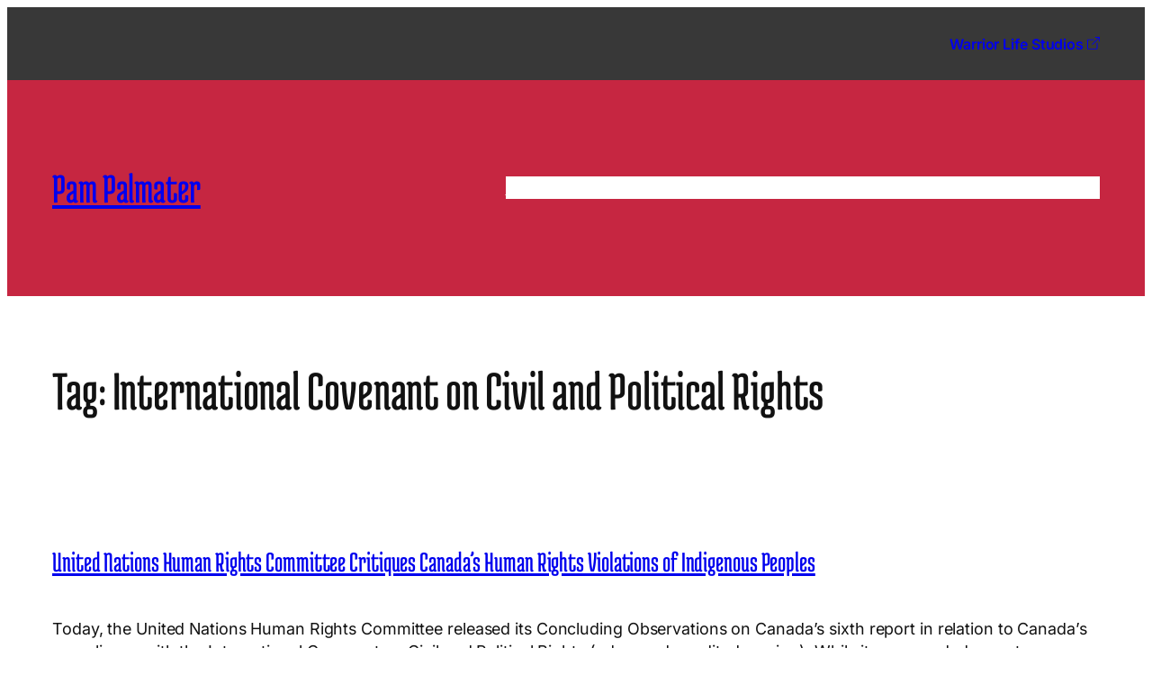

--- FILE ---
content_type: text/html; charset=utf-8
request_url: https://www.google.com/recaptcha/api2/anchor?ar=1&k=6Lc9PCoaAAAAAH8lky0B8KE9Wuz2iSuB3QyB7hXn&co=aHR0cHM6Ly9wYW1wYWxtYXRlci5jb206NDQz&hl=en&v=N67nZn4AqZkNcbeMu4prBgzg&size=invisible&anchor-ms=20000&execute-ms=30000&cb=79u2y2bbcazv
body_size: 48808
content:
<!DOCTYPE HTML><html dir="ltr" lang="en"><head><meta http-equiv="Content-Type" content="text/html; charset=UTF-8">
<meta http-equiv="X-UA-Compatible" content="IE=edge">
<title>reCAPTCHA</title>
<style type="text/css">
/* cyrillic-ext */
@font-face {
  font-family: 'Roboto';
  font-style: normal;
  font-weight: 400;
  font-stretch: 100%;
  src: url(//fonts.gstatic.com/s/roboto/v48/KFO7CnqEu92Fr1ME7kSn66aGLdTylUAMa3GUBHMdazTgWw.woff2) format('woff2');
  unicode-range: U+0460-052F, U+1C80-1C8A, U+20B4, U+2DE0-2DFF, U+A640-A69F, U+FE2E-FE2F;
}
/* cyrillic */
@font-face {
  font-family: 'Roboto';
  font-style: normal;
  font-weight: 400;
  font-stretch: 100%;
  src: url(//fonts.gstatic.com/s/roboto/v48/KFO7CnqEu92Fr1ME7kSn66aGLdTylUAMa3iUBHMdazTgWw.woff2) format('woff2');
  unicode-range: U+0301, U+0400-045F, U+0490-0491, U+04B0-04B1, U+2116;
}
/* greek-ext */
@font-face {
  font-family: 'Roboto';
  font-style: normal;
  font-weight: 400;
  font-stretch: 100%;
  src: url(//fonts.gstatic.com/s/roboto/v48/KFO7CnqEu92Fr1ME7kSn66aGLdTylUAMa3CUBHMdazTgWw.woff2) format('woff2');
  unicode-range: U+1F00-1FFF;
}
/* greek */
@font-face {
  font-family: 'Roboto';
  font-style: normal;
  font-weight: 400;
  font-stretch: 100%;
  src: url(//fonts.gstatic.com/s/roboto/v48/KFO7CnqEu92Fr1ME7kSn66aGLdTylUAMa3-UBHMdazTgWw.woff2) format('woff2');
  unicode-range: U+0370-0377, U+037A-037F, U+0384-038A, U+038C, U+038E-03A1, U+03A3-03FF;
}
/* math */
@font-face {
  font-family: 'Roboto';
  font-style: normal;
  font-weight: 400;
  font-stretch: 100%;
  src: url(//fonts.gstatic.com/s/roboto/v48/KFO7CnqEu92Fr1ME7kSn66aGLdTylUAMawCUBHMdazTgWw.woff2) format('woff2');
  unicode-range: U+0302-0303, U+0305, U+0307-0308, U+0310, U+0312, U+0315, U+031A, U+0326-0327, U+032C, U+032F-0330, U+0332-0333, U+0338, U+033A, U+0346, U+034D, U+0391-03A1, U+03A3-03A9, U+03B1-03C9, U+03D1, U+03D5-03D6, U+03F0-03F1, U+03F4-03F5, U+2016-2017, U+2034-2038, U+203C, U+2040, U+2043, U+2047, U+2050, U+2057, U+205F, U+2070-2071, U+2074-208E, U+2090-209C, U+20D0-20DC, U+20E1, U+20E5-20EF, U+2100-2112, U+2114-2115, U+2117-2121, U+2123-214F, U+2190, U+2192, U+2194-21AE, U+21B0-21E5, U+21F1-21F2, U+21F4-2211, U+2213-2214, U+2216-22FF, U+2308-230B, U+2310, U+2319, U+231C-2321, U+2336-237A, U+237C, U+2395, U+239B-23B7, U+23D0, U+23DC-23E1, U+2474-2475, U+25AF, U+25B3, U+25B7, U+25BD, U+25C1, U+25CA, U+25CC, U+25FB, U+266D-266F, U+27C0-27FF, U+2900-2AFF, U+2B0E-2B11, U+2B30-2B4C, U+2BFE, U+3030, U+FF5B, U+FF5D, U+1D400-1D7FF, U+1EE00-1EEFF;
}
/* symbols */
@font-face {
  font-family: 'Roboto';
  font-style: normal;
  font-weight: 400;
  font-stretch: 100%;
  src: url(//fonts.gstatic.com/s/roboto/v48/KFO7CnqEu92Fr1ME7kSn66aGLdTylUAMaxKUBHMdazTgWw.woff2) format('woff2');
  unicode-range: U+0001-000C, U+000E-001F, U+007F-009F, U+20DD-20E0, U+20E2-20E4, U+2150-218F, U+2190, U+2192, U+2194-2199, U+21AF, U+21E6-21F0, U+21F3, U+2218-2219, U+2299, U+22C4-22C6, U+2300-243F, U+2440-244A, U+2460-24FF, U+25A0-27BF, U+2800-28FF, U+2921-2922, U+2981, U+29BF, U+29EB, U+2B00-2BFF, U+4DC0-4DFF, U+FFF9-FFFB, U+10140-1018E, U+10190-1019C, U+101A0, U+101D0-101FD, U+102E0-102FB, U+10E60-10E7E, U+1D2C0-1D2D3, U+1D2E0-1D37F, U+1F000-1F0FF, U+1F100-1F1AD, U+1F1E6-1F1FF, U+1F30D-1F30F, U+1F315, U+1F31C, U+1F31E, U+1F320-1F32C, U+1F336, U+1F378, U+1F37D, U+1F382, U+1F393-1F39F, U+1F3A7-1F3A8, U+1F3AC-1F3AF, U+1F3C2, U+1F3C4-1F3C6, U+1F3CA-1F3CE, U+1F3D4-1F3E0, U+1F3ED, U+1F3F1-1F3F3, U+1F3F5-1F3F7, U+1F408, U+1F415, U+1F41F, U+1F426, U+1F43F, U+1F441-1F442, U+1F444, U+1F446-1F449, U+1F44C-1F44E, U+1F453, U+1F46A, U+1F47D, U+1F4A3, U+1F4B0, U+1F4B3, U+1F4B9, U+1F4BB, U+1F4BF, U+1F4C8-1F4CB, U+1F4D6, U+1F4DA, U+1F4DF, U+1F4E3-1F4E6, U+1F4EA-1F4ED, U+1F4F7, U+1F4F9-1F4FB, U+1F4FD-1F4FE, U+1F503, U+1F507-1F50B, U+1F50D, U+1F512-1F513, U+1F53E-1F54A, U+1F54F-1F5FA, U+1F610, U+1F650-1F67F, U+1F687, U+1F68D, U+1F691, U+1F694, U+1F698, U+1F6AD, U+1F6B2, U+1F6B9-1F6BA, U+1F6BC, U+1F6C6-1F6CF, U+1F6D3-1F6D7, U+1F6E0-1F6EA, U+1F6F0-1F6F3, U+1F6F7-1F6FC, U+1F700-1F7FF, U+1F800-1F80B, U+1F810-1F847, U+1F850-1F859, U+1F860-1F887, U+1F890-1F8AD, U+1F8B0-1F8BB, U+1F8C0-1F8C1, U+1F900-1F90B, U+1F93B, U+1F946, U+1F984, U+1F996, U+1F9E9, U+1FA00-1FA6F, U+1FA70-1FA7C, U+1FA80-1FA89, U+1FA8F-1FAC6, U+1FACE-1FADC, U+1FADF-1FAE9, U+1FAF0-1FAF8, U+1FB00-1FBFF;
}
/* vietnamese */
@font-face {
  font-family: 'Roboto';
  font-style: normal;
  font-weight: 400;
  font-stretch: 100%;
  src: url(//fonts.gstatic.com/s/roboto/v48/KFO7CnqEu92Fr1ME7kSn66aGLdTylUAMa3OUBHMdazTgWw.woff2) format('woff2');
  unicode-range: U+0102-0103, U+0110-0111, U+0128-0129, U+0168-0169, U+01A0-01A1, U+01AF-01B0, U+0300-0301, U+0303-0304, U+0308-0309, U+0323, U+0329, U+1EA0-1EF9, U+20AB;
}
/* latin-ext */
@font-face {
  font-family: 'Roboto';
  font-style: normal;
  font-weight: 400;
  font-stretch: 100%;
  src: url(//fonts.gstatic.com/s/roboto/v48/KFO7CnqEu92Fr1ME7kSn66aGLdTylUAMa3KUBHMdazTgWw.woff2) format('woff2');
  unicode-range: U+0100-02BA, U+02BD-02C5, U+02C7-02CC, U+02CE-02D7, U+02DD-02FF, U+0304, U+0308, U+0329, U+1D00-1DBF, U+1E00-1E9F, U+1EF2-1EFF, U+2020, U+20A0-20AB, U+20AD-20C0, U+2113, U+2C60-2C7F, U+A720-A7FF;
}
/* latin */
@font-face {
  font-family: 'Roboto';
  font-style: normal;
  font-weight: 400;
  font-stretch: 100%;
  src: url(//fonts.gstatic.com/s/roboto/v48/KFO7CnqEu92Fr1ME7kSn66aGLdTylUAMa3yUBHMdazQ.woff2) format('woff2');
  unicode-range: U+0000-00FF, U+0131, U+0152-0153, U+02BB-02BC, U+02C6, U+02DA, U+02DC, U+0304, U+0308, U+0329, U+2000-206F, U+20AC, U+2122, U+2191, U+2193, U+2212, U+2215, U+FEFF, U+FFFD;
}
/* cyrillic-ext */
@font-face {
  font-family: 'Roboto';
  font-style: normal;
  font-weight: 500;
  font-stretch: 100%;
  src: url(//fonts.gstatic.com/s/roboto/v48/KFO7CnqEu92Fr1ME7kSn66aGLdTylUAMa3GUBHMdazTgWw.woff2) format('woff2');
  unicode-range: U+0460-052F, U+1C80-1C8A, U+20B4, U+2DE0-2DFF, U+A640-A69F, U+FE2E-FE2F;
}
/* cyrillic */
@font-face {
  font-family: 'Roboto';
  font-style: normal;
  font-weight: 500;
  font-stretch: 100%;
  src: url(//fonts.gstatic.com/s/roboto/v48/KFO7CnqEu92Fr1ME7kSn66aGLdTylUAMa3iUBHMdazTgWw.woff2) format('woff2');
  unicode-range: U+0301, U+0400-045F, U+0490-0491, U+04B0-04B1, U+2116;
}
/* greek-ext */
@font-face {
  font-family: 'Roboto';
  font-style: normal;
  font-weight: 500;
  font-stretch: 100%;
  src: url(//fonts.gstatic.com/s/roboto/v48/KFO7CnqEu92Fr1ME7kSn66aGLdTylUAMa3CUBHMdazTgWw.woff2) format('woff2');
  unicode-range: U+1F00-1FFF;
}
/* greek */
@font-face {
  font-family: 'Roboto';
  font-style: normal;
  font-weight: 500;
  font-stretch: 100%;
  src: url(//fonts.gstatic.com/s/roboto/v48/KFO7CnqEu92Fr1ME7kSn66aGLdTylUAMa3-UBHMdazTgWw.woff2) format('woff2');
  unicode-range: U+0370-0377, U+037A-037F, U+0384-038A, U+038C, U+038E-03A1, U+03A3-03FF;
}
/* math */
@font-face {
  font-family: 'Roboto';
  font-style: normal;
  font-weight: 500;
  font-stretch: 100%;
  src: url(//fonts.gstatic.com/s/roboto/v48/KFO7CnqEu92Fr1ME7kSn66aGLdTylUAMawCUBHMdazTgWw.woff2) format('woff2');
  unicode-range: U+0302-0303, U+0305, U+0307-0308, U+0310, U+0312, U+0315, U+031A, U+0326-0327, U+032C, U+032F-0330, U+0332-0333, U+0338, U+033A, U+0346, U+034D, U+0391-03A1, U+03A3-03A9, U+03B1-03C9, U+03D1, U+03D5-03D6, U+03F0-03F1, U+03F4-03F5, U+2016-2017, U+2034-2038, U+203C, U+2040, U+2043, U+2047, U+2050, U+2057, U+205F, U+2070-2071, U+2074-208E, U+2090-209C, U+20D0-20DC, U+20E1, U+20E5-20EF, U+2100-2112, U+2114-2115, U+2117-2121, U+2123-214F, U+2190, U+2192, U+2194-21AE, U+21B0-21E5, U+21F1-21F2, U+21F4-2211, U+2213-2214, U+2216-22FF, U+2308-230B, U+2310, U+2319, U+231C-2321, U+2336-237A, U+237C, U+2395, U+239B-23B7, U+23D0, U+23DC-23E1, U+2474-2475, U+25AF, U+25B3, U+25B7, U+25BD, U+25C1, U+25CA, U+25CC, U+25FB, U+266D-266F, U+27C0-27FF, U+2900-2AFF, U+2B0E-2B11, U+2B30-2B4C, U+2BFE, U+3030, U+FF5B, U+FF5D, U+1D400-1D7FF, U+1EE00-1EEFF;
}
/* symbols */
@font-face {
  font-family: 'Roboto';
  font-style: normal;
  font-weight: 500;
  font-stretch: 100%;
  src: url(//fonts.gstatic.com/s/roboto/v48/KFO7CnqEu92Fr1ME7kSn66aGLdTylUAMaxKUBHMdazTgWw.woff2) format('woff2');
  unicode-range: U+0001-000C, U+000E-001F, U+007F-009F, U+20DD-20E0, U+20E2-20E4, U+2150-218F, U+2190, U+2192, U+2194-2199, U+21AF, U+21E6-21F0, U+21F3, U+2218-2219, U+2299, U+22C4-22C6, U+2300-243F, U+2440-244A, U+2460-24FF, U+25A0-27BF, U+2800-28FF, U+2921-2922, U+2981, U+29BF, U+29EB, U+2B00-2BFF, U+4DC0-4DFF, U+FFF9-FFFB, U+10140-1018E, U+10190-1019C, U+101A0, U+101D0-101FD, U+102E0-102FB, U+10E60-10E7E, U+1D2C0-1D2D3, U+1D2E0-1D37F, U+1F000-1F0FF, U+1F100-1F1AD, U+1F1E6-1F1FF, U+1F30D-1F30F, U+1F315, U+1F31C, U+1F31E, U+1F320-1F32C, U+1F336, U+1F378, U+1F37D, U+1F382, U+1F393-1F39F, U+1F3A7-1F3A8, U+1F3AC-1F3AF, U+1F3C2, U+1F3C4-1F3C6, U+1F3CA-1F3CE, U+1F3D4-1F3E0, U+1F3ED, U+1F3F1-1F3F3, U+1F3F5-1F3F7, U+1F408, U+1F415, U+1F41F, U+1F426, U+1F43F, U+1F441-1F442, U+1F444, U+1F446-1F449, U+1F44C-1F44E, U+1F453, U+1F46A, U+1F47D, U+1F4A3, U+1F4B0, U+1F4B3, U+1F4B9, U+1F4BB, U+1F4BF, U+1F4C8-1F4CB, U+1F4D6, U+1F4DA, U+1F4DF, U+1F4E3-1F4E6, U+1F4EA-1F4ED, U+1F4F7, U+1F4F9-1F4FB, U+1F4FD-1F4FE, U+1F503, U+1F507-1F50B, U+1F50D, U+1F512-1F513, U+1F53E-1F54A, U+1F54F-1F5FA, U+1F610, U+1F650-1F67F, U+1F687, U+1F68D, U+1F691, U+1F694, U+1F698, U+1F6AD, U+1F6B2, U+1F6B9-1F6BA, U+1F6BC, U+1F6C6-1F6CF, U+1F6D3-1F6D7, U+1F6E0-1F6EA, U+1F6F0-1F6F3, U+1F6F7-1F6FC, U+1F700-1F7FF, U+1F800-1F80B, U+1F810-1F847, U+1F850-1F859, U+1F860-1F887, U+1F890-1F8AD, U+1F8B0-1F8BB, U+1F8C0-1F8C1, U+1F900-1F90B, U+1F93B, U+1F946, U+1F984, U+1F996, U+1F9E9, U+1FA00-1FA6F, U+1FA70-1FA7C, U+1FA80-1FA89, U+1FA8F-1FAC6, U+1FACE-1FADC, U+1FADF-1FAE9, U+1FAF0-1FAF8, U+1FB00-1FBFF;
}
/* vietnamese */
@font-face {
  font-family: 'Roboto';
  font-style: normal;
  font-weight: 500;
  font-stretch: 100%;
  src: url(//fonts.gstatic.com/s/roboto/v48/KFO7CnqEu92Fr1ME7kSn66aGLdTylUAMa3OUBHMdazTgWw.woff2) format('woff2');
  unicode-range: U+0102-0103, U+0110-0111, U+0128-0129, U+0168-0169, U+01A0-01A1, U+01AF-01B0, U+0300-0301, U+0303-0304, U+0308-0309, U+0323, U+0329, U+1EA0-1EF9, U+20AB;
}
/* latin-ext */
@font-face {
  font-family: 'Roboto';
  font-style: normal;
  font-weight: 500;
  font-stretch: 100%;
  src: url(//fonts.gstatic.com/s/roboto/v48/KFO7CnqEu92Fr1ME7kSn66aGLdTylUAMa3KUBHMdazTgWw.woff2) format('woff2');
  unicode-range: U+0100-02BA, U+02BD-02C5, U+02C7-02CC, U+02CE-02D7, U+02DD-02FF, U+0304, U+0308, U+0329, U+1D00-1DBF, U+1E00-1E9F, U+1EF2-1EFF, U+2020, U+20A0-20AB, U+20AD-20C0, U+2113, U+2C60-2C7F, U+A720-A7FF;
}
/* latin */
@font-face {
  font-family: 'Roboto';
  font-style: normal;
  font-weight: 500;
  font-stretch: 100%;
  src: url(//fonts.gstatic.com/s/roboto/v48/KFO7CnqEu92Fr1ME7kSn66aGLdTylUAMa3yUBHMdazQ.woff2) format('woff2');
  unicode-range: U+0000-00FF, U+0131, U+0152-0153, U+02BB-02BC, U+02C6, U+02DA, U+02DC, U+0304, U+0308, U+0329, U+2000-206F, U+20AC, U+2122, U+2191, U+2193, U+2212, U+2215, U+FEFF, U+FFFD;
}
/* cyrillic-ext */
@font-face {
  font-family: 'Roboto';
  font-style: normal;
  font-weight: 900;
  font-stretch: 100%;
  src: url(//fonts.gstatic.com/s/roboto/v48/KFO7CnqEu92Fr1ME7kSn66aGLdTylUAMa3GUBHMdazTgWw.woff2) format('woff2');
  unicode-range: U+0460-052F, U+1C80-1C8A, U+20B4, U+2DE0-2DFF, U+A640-A69F, U+FE2E-FE2F;
}
/* cyrillic */
@font-face {
  font-family: 'Roboto';
  font-style: normal;
  font-weight: 900;
  font-stretch: 100%;
  src: url(//fonts.gstatic.com/s/roboto/v48/KFO7CnqEu92Fr1ME7kSn66aGLdTylUAMa3iUBHMdazTgWw.woff2) format('woff2');
  unicode-range: U+0301, U+0400-045F, U+0490-0491, U+04B0-04B1, U+2116;
}
/* greek-ext */
@font-face {
  font-family: 'Roboto';
  font-style: normal;
  font-weight: 900;
  font-stretch: 100%;
  src: url(//fonts.gstatic.com/s/roboto/v48/KFO7CnqEu92Fr1ME7kSn66aGLdTylUAMa3CUBHMdazTgWw.woff2) format('woff2');
  unicode-range: U+1F00-1FFF;
}
/* greek */
@font-face {
  font-family: 'Roboto';
  font-style: normal;
  font-weight: 900;
  font-stretch: 100%;
  src: url(//fonts.gstatic.com/s/roboto/v48/KFO7CnqEu92Fr1ME7kSn66aGLdTylUAMa3-UBHMdazTgWw.woff2) format('woff2');
  unicode-range: U+0370-0377, U+037A-037F, U+0384-038A, U+038C, U+038E-03A1, U+03A3-03FF;
}
/* math */
@font-face {
  font-family: 'Roboto';
  font-style: normal;
  font-weight: 900;
  font-stretch: 100%;
  src: url(//fonts.gstatic.com/s/roboto/v48/KFO7CnqEu92Fr1ME7kSn66aGLdTylUAMawCUBHMdazTgWw.woff2) format('woff2');
  unicode-range: U+0302-0303, U+0305, U+0307-0308, U+0310, U+0312, U+0315, U+031A, U+0326-0327, U+032C, U+032F-0330, U+0332-0333, U+0338, U+033A, U+0346, U+034D, U+0391-03A1, U+03A3-03A9, U+03B1-03C9, U+03D1, U+03D5-03D6, U+03F0-03F1, U+03F4-03F5, U+2016-2017, U+2034-2038, U+203C, U+2040, U+2043, U+2047, U+2050, U+2057, U+205F, U+2070-2071, U+2074-208E, U+2090-209C, U+20D0-20DC, U+20E1, U+20E5-20EF, U+2100-2112, U+2114-2115, U+2117-2121, U+2123-214F, U+2190, U+2192, U+2194-21AE, U+21B0-21E5, U+21F1-21F2, U+21F4-2211, U+2213-2214, U+2216-22FF, U+2308-230B, U+2310, U+2319, U+231C-2321, U+2336-237A, U+237C, U+2395, U+239B-23B7, U+23D0, U+23DC-23E1, U+2474-2475, U+25AF, U+25B3, U+25B7, U+25BD, U+25C1, U+25CA, U+25CC, U+25FB, U+266D-266F, U+27C0-27FF, U+2900-2AFF, U+2B0E-2B11, U+2B30-2B4C, U+2BFE, U+3030, U+FF5B, U+FF5D, U+1D400-1D7FF, U+1EE00-1EEFF;
}
/* symbols */
@font-face {
  font-family: 'Roboto';
  font-style: normal;
  font-weight: 900;
  font-stretch: 100%;
  src: url(//fonts.gstatic.com/s/roboto/v48/KFO7CnqEu92Fr1ME7kSn66aGLdTylUAMaxKUBHMdazTgWw.woff2) format('woff2');
  unicode-range: U+0001-000C, U+000E-001F, U+007F-009F, U+20DD-20E0, U+20E2-20E4, U+2150-218F, U+2190, U+2192, U+2194-2199, U+21AF, U+21E6-21F0, U+21F3, U+2218-2219, U+2299, U+22C4-22C6, U+2300-243F, U+2440-244A, U+2460-24FF, U+25A0-27BF, U+2800-28FF, U+2921-2922, U+2981, U+29BF, U+29EB, U+2B00-2BFF, U+4DC0-4DFF, U+FFF9-FFFB, U+10140-1018E, U+10190-1019C, U+101A0, U+101D0-101FD, U+102E0-102FB, U+10E60-10E7E, U+1D2C0-1D2D3, U+1D2E0-1D37F, U+1F000-1F0FF, U+1F100-1F1AD, U+1F1E6-1F1FF, U+1F30D-1F30F, U+1F315, U+1F31C, U+1F31E, U+1F320-1F32C, U+1F336, U+1F378, U+1F37D, U+1F382, U+1F393-1F39F, U+1F3A7-1F3A8, U+1F3AC-1F3AF, U+1F3C2, U+1F3C4-1F3C6, U+1F3CA-1F3CE, U+1F3D4-1F3E0, U+1F3ED, U+1F3F1-1F3F3, U+1F3F5-1F3F7, U+1F408, U+1F415, U+1F41F, U+1F426, U+1F43F, U+1F441-1F442, U+1F444, U+1F446-1F449, U+1F44C-1F44E, U+1F453, U+1F46A, U+1F47D, U+1F4A3, U+1F4B0, U+1F4B3, U+1F4B9, U+1F4BB, U+1F4BF, U+1F4C8-1F4CB, U+1F4D6, U+1F4DA, U+1F4DF, U+1F4E3-1F4E6, U+1F4EA-1F4ED, U+1F4F7, U+1F4F9-1F4FB, U+1F4FD-1F4FE, U+1F503, U+1F507-1F50B, U+1F50D, U+1F512-1F513, U+1F53E-1F54A, U+1F54F-1F5FA, U+1F610, U+1F650-1F67F, U+1F687, U+1F68D, U+1F691, U+1F694, U+1F698, U+1F6AD, U+1F6B2, U+1F6B9-1F6BA, U+1F6BC, U+1F6C6-1F6CF, U+1F6D3-1F6D7, U+1F6E0-1F6EA, U+1F6F0-1F6F3, U+1F6F7-1F6FC, U+1F700-1F7FF, U+1F800-1F80B, U+1F810-1F847, U+1F850-1F859, U+1F860-1F887, U+1F890-1F8AD, U+1F8B0-1F8BB, U+1F8C0-1F8C1, U+1F900-1F90B, U+1F93B, U+1F946, U+1F984, U+1F996, U+1F9E9, U+1FA00-1FA6F, U+1FA70-1FA7C, U+1FA80-1FA89, U+1FA8F-1FAC6, U+1FACE-1FADC, U+1FADF-1FAE9, U+1FAF0-1FAF8, U+1FB00-1FBFF;
}
/* vietnamese */
@font-face {
  font-family: 'Roboto';
  font-style: normal;
  font-weight: 900;
  font-stretch: 100%;
  src: url(//fonts.gstatic.com/s/roboto/v48/KFO7CnqEu92Fr1ME7kSn66aGLdTylUAMa3OUBHMdazTgWw.woff2) format('woff2');
  unicode-range: U+0102-0103, U+0110-0111, U+0128-0129, U+0168-0169, U+01A0-01A1, U+01AF-01B0, U+0300-0301, U+0303-0304, U+0308-0309, U+0323, U+0329, U+1EA0-1EF9, U+20AB;
}
/* latin-ext */
@font-face {
  font-family: 'Roboto';
  font-style: normal;
  font-weight: 900;
  font-stretch: 100%;
  src: url(//fonts.gstatic.com/s/roboto/v48/KFO7CnqEu92Fr1ME7kSn66aGLdTylUAMa3KUBHMdazTgWw.woff2) format('woff2');
  unicode-range: U+0100-02BA, U+02BD-02C5, U+02C7-02CC, U+02CE-02D7, U+02DD-02FF, U+0304, U+0308, U+0329, U+1D00-1DBF, U+1E00-1E9F, U+1EF2-1EFF, U+2020, U+20A0-20AB, U+20AD-20C0, U+2113, U+2C60-2C7F, U+A720-A7FF;
}
/* latin */
@font-face {
  font-family: 'Roboto';
  font-style: normal;
  font-weight: 900;
  font-stretch: 100%;
  src: url(//fonts.gstatic.com/s/roboto/v48/KFO7CnqEu92Fr1ME7kSn66aGLdTylUAMa3yUBHMdazQ.woff2) format('woff2');
  unicode-range: U+0000-00FF, U+0131, U+0152-0153, U+02BB-02BC, U+02C6, U+02DA, U+02DC, U+0304, U+0308, U+0329, U+2000-206F, U+20AC, U+2122, U+2191, U+2193, U+2212, U+2215, U+FEFF, U+FFFD;
}

</style>
<link rel="stylesheet" type="text/css" href="https://www.gstatic.com/recaptcha/releases/N67nZn4AqZkNcbeMu4prBgzg/styles__ltr.css">
<script nonce="eQXR3FlVmL8dkP-KLLn4bg" type="text/javascript">window['__recaptcha_api'] = 'https://www.google.com/recaptcha/api2/';</script>
<script type="text/javascript" src="https://www.gstatic.com/recaptcha/releases/N67nZn4AqZkNcbeMu4prBgzg/recaptcha__en.js" nonce="eQXR3FlVmL8dkP-KLLn4bg">
      
    </script></head>
<body><div id="rc-anchor-alert" class="rc-anchor-alert"></div>
<input type="hidden" id="recaptcha-token" value="[base64]">
<script type="text/javascript" nonce="eQXR3FlVmL8dkP-KLLn4bg">
      recaptcha.anchor.Main.init("[\x22ainput\x22,[\x22bgdata\x22,\x22\x22,\[base64]/[base64]/[base64]/[base64]/[base64]/[base64]/KGcoTywyNTMsTy5PKSxVRyhPLEMpKTpnKE8sMjUzLEMpLE8pKSxsKSksTykpfSxieT1mdW5jdGlvbihDLE8sdSxsKXtmb3IobD0odT1SKEMpLDApO08+MDtPLS0pbD1sPDw4fFooQyk7ZyhDLHUsbCl9LFVHPWZ1bmN0aW9uKEMsTyl7Qy5pLmxlbmd0aD4xMDQ/[base64]/[base64]/[base64]/[base64]/[base64]/[base64]/[base64]\\u003d\x22,\[base64]\x22,\x22I2BeHsOKMFHCkMKDwqTCvcO0a8KFwo7DhVLDtMKWwqPDvUlmw4rCt8KfIsOePMOyRHR6BsK3YwBbNijCgXttw6BlGxlwOMOsw5/Dj1XDj0TDmMOeBsOWaMOUwrnCpMK9wpHCtDcAw7puw60lRmkMwrbDgsKfJ0YVRMONwoplX8K3woPCkBTDhsKmLcKNaMKydsKVScKVw5RjwqJdw7Yrw74KwrsFaTHDpSPCk352w649w54+GD/CmsKOwpzCvsOyLnrDuQvDhMKBwqjCuidhw6rDicKyJcKNSMOtwpjDtWNAwonCuAfDkMOMwoTCncKdGsKiMiMrw4DClERGwpgZwqViK2JKSGPDgMOPwpBRRxR/w7/CqADDriDDgSg4LkV7IxABwrRAw5fCusOjwpPCj8K7R8Orw4cVwpw7wqERwo7DpsOZwpzDscKvLsKZKzUlX15uT8OUw6drw6MiwoIewqDCgzEwfFJsecKbD8KUbkzCjMO8fn50wqvCr8OXwqLCr0XDhWfCjMOvwovCtMK+w50vwp3Dt8OAw4rCvj9SKMKeworDicK/[base64]/CpyjDqXddAGJpR8OnesObw4JTA3XCqyV4F8KyTDhEwqs8w6jDqsKoJ8KuwqzCosKOw5diw6h6O8KCJ0HDmcOcQcOew5rDnxnCs8ORwqMyC8OxCjrCq8OFPmhZKcOyw6rCvxLDncOUF2o8wpfDl3jCq8OYwpzDtcOrcSvDmcKzwrDCnF/[base64]/FFjCmsKsZsK9AB48I8KxbDIbPsK9ZcKOKU4SVsK6w7zDvMKkPsK4ZQI/[base64]/Dvilic8KFw6h5QAnDp8OSVEBAw55RdsKROcOCUQEcw7AxCMOUw6DCicKcZjrCpcOtDF4Zw4kGcy1ubMO7w7zDokgiCsOyw53CmsKgwo/DpCHCmsOjw7DDpMOqI8OKwp3DmsKeH8Kowo7DhcKmw7MdQcOAwpw0w73CpC5YwoApw60pwqRvbDDCtRB7w5dIa8OpUMOtRcKOw4A9G8KpX8KowpvDk8OdXsK/w4PCuTwcXALCgFbDqxbClMKrwoUQwoc0wpsYCMKBwpp6w657O3TCp8OVwpHCg8OEwr3Du8OLwrHDt3nCpsKdw65Tw5UCw4bDoHrCmwHCph4iQMOUw7NNw4/DuhjDk1zDghkSJF7DuE7DhlIyw7lbdkHCsMObw5/Dl8Ojw6ZsDsK9AMOCGcOxZcK2wrA+w7sdKsKKw5hUwrjDgSMkFsO1asOQB8KHJzXClcKfGjXCjsKvwq7CgWPCnmkpDcOWwrrCsxowShp/worCvcO5woEmw64CwoPDgCMdw4/DocOdwoQrGFfDpsKgOX10DiHDiMKpw7JIw5tBIcK8Y07CumATYcKcw5TDv2dgIGgqw7PCljhow5czwobCnzTDgVV/[base64]/DvylxXcOqwqzDtAnChwlYwp0Ywq4VL0oBw6TCmVfCk1HDvMO9w5Jfw5I7fMODw5Rxwr7CscOwH1nDg8KuQ8KnLsK3w5/[base64]/DtsO0w6XCjsKxZGV+RQrCixTClsKnHQ7DtRLDoiDDjcOnw69ywohWw6fCusKJwrTCq8KLR0/[base64]/Zx7Cg2HDuMKALcOKX8KvwrbDk8KROgDDicKdwqjCuGJmw6/CtWYJYsOmQBh5wpvDkDHDn8KjwqPCv8Orw6kmLsOpwp7DvsKNM8O7w7wgwrvCmMOOwovCksKoDAI8wr9qUELDoFrCuEDCvz/DqG7DusOYZig4w7nClF7Ds3ALMCHCv8OoLcOjwonCqsOiNcO/w4vDicOJw5VDbEUYSmo8Fhoaw6LCjsODwqvDkTcJUh0KwpXChypwSMO/Vl09cMO6IAxvVyjCgcOAwq8BESzDqGvDqGbCucOUe8ONw4g9QcOtw5XDlmHCoBvCmj/Dg8KtFmMUw4xnwozCl2rDk38nw4FBJgR7YMOQAMObw4zCn8OLW0PDjMKUe8OFw54uY8KMw6YEw6HDlzEvbsKLWzdgZ8OzwqFlw77DhAHCuU4xB2HDkMKhwrM1wp7DgHjCo8KrwrZ8w61YGgDChw5NwrHCisKpE8Kqw6JJw65/S8O/dVp0w5DDmS7DrcOYw4gFVEwnVkPCvWTCliwIw7fDoyXCjMKOb0XCg8KMe2XCjcKmLXRIw4XDnsO4wqnDh8OUe1AjZMKAw552Hkl6wrUBB8KWUcKmwrgpWMKtHUIsUsOdZ8Kfwp/CjcO1w7sCUMK/[base64]/DhxbChsOheHnCrMOBPMKyV8OJw7cKw6Y2wr/[base64]/DjMOdwqLDoMKhwrvCg8OsXy/Cml8kX8OJRg1mYsKNIcKawpzCmcO2Q1DDqy3DnS3DhSMSw5cUw4kZJMKVwr7DizpUJVBUwp4uNgYcwqDDnX40w7sNw5hfwoBYO8OHfko5wqzDk2fDncKJwofDr8O2w5BHLTXCuV8sw6/CosOXwrwvwoRfwr7DvH3Dj2bCgsOiBsKqwrUQPzl1d8O/XMKcdwJUcGdDRMOPFsOqQcOSw5hQKTZxwp3DrcOaDMOQJcOBw43DrcOmw6vDiGzCi3YDKMOxX8KlHMOGCcOAHsKpw7QQwod9wpXDt8OBYT1sf8Kgw5rCoy3Cu1VmCcKAEiBdJWvDhWsFBBjDpzDDj8KTwovCt3o/[base64]/[base64]/Cj8OZw4rDqsKPwokzK2DCtlbCr8K/DSIBw4fDp8KIETXDjFHDqT9uw4vCpMOqfRZKU2AywoZ+w47CgRAnw5BFXcOnwowcw7Efw5LChwxAw4Q8wqvDmGt9BcOzI8OkNV7Dp1pDbMO/wrFUwqTCpBIMwoVUwrxsQcOtw45EwqnDosKFwrhncWHCk2zCgcOiR0rCnsO9PULCoMKAwqEYYG0mHj1IwqgLecKqQ0J6L2c7ZMOdNsK9w5QfcgTDsWQEwpAOwpNYwrTCh2/[base64]/[base64]/[base64]/FS/[base64]/DhzDCm8KxU8KvwozDk8ONw4Y0SSZzw6M0LsKvwrrDvWfDpsKKwrBLw6TDhMOpw4XCiRwZwrzCl30aYMKIc1t3wpfDmMK+wrbDryYAecK5L8KKw5pPAcKeFU56w5Y7a8ORwodZw6I+wqjCswQGwq7DrMO9w7zDgsOJFhpzD8KwBUrCrWnChVplwrLCncO0w7XDni/Cl8KjAUfCmcOewqHCkcKpZlTChQLCvAgQw7jDgsK/EMOUbcOaw5ICw4nDjsOowrAOw7TCrMKdw6LCgDLDuXxHTMOpwogTJm/Cq8Kow4fCnMOhwrPCh1PCjMKFw5jCoSrDhMK2w7fCssK+w61rJDN2McOZwpo+wpIrCMK5XBVoWcKvW3vDncKwDcKyw4bChwfCvRh8dXp9wrrDsiQBWHbCh8KoLADDpsOCw5lsNHjCvH3DscOkw44/wrnDm8KJeSXDpcOAwqU6csKTw6vDjcKKMw8JfVjDsVsGwrBuAcK/fsOewr8vwpsmw5/CpsOWU8Kww7l3wqvCtsORwoN/[base64]/DmS3ClQtIwqtCfxfCmcOpw5kYSlHDrT/DvcOvN3LDiMK/Fzt3D8KzbT9nwrXDqsO/QH4TwoJwVgcLw6ktWzHDnMKVw6IhOsOcwofCjMOUFRDCq8Oiw7TDtxLDssO/woAaw58Mf1HCkcKxBMOdVTbCicKzSH7CmMOTwoJ3STZswrc/UXQqbcOOw7oiwrTCu8OPwqZtS2LDnEZbwrcLw5Imw6Naw5A1w4fDv8OvwoEnIcKUNCHDhsK8wrtQwofDnFzDosO7w58GBGlAw6PDsMKww5dbIm1Ww4nCsyTDosO3LMOZwrjCh3sIwqtew61Awq7DqcKfwqZ5NlrCl2/DkF7DhsKrWMKfw5gJw6/DocKIFAHCvD7Cmk/DjQHCj8O0fMK8R8KRXwzDqcKZw5HDmsKLesO6wqbDiMOBDMOOL8O5CcKRw4NjdMKaFMOZw6DCiMOEwp8xwq1mwqIOw4Y/w5PDicKEwonCqsKVXCgfOxhUWEJswqVYw6DDt8Kww6bChVjDscOgbDkYwrFzM0R+w5sNanbDq27CigsCwrpCw5kyw4J6w5sRwozDkSlAK8Oqw4/DsCB5wrTCsnHDj8K9J8Klw5nDosKewqrDtsOjw57DvT7CuH1Xw5/DgEVZE8OHw71/wrvCkgvCu8KyUMKNwqnClcOFIsKhwqhfFiHDj8OtEQgCZVBhTFRbGmHDucOBdXY/[base64]/DvsOOw7LDpxhew4TDicK5f8OWwp/DqcO2w44dw6jCocK6w4omwovCjMKkw6Viw5TDqjAfwpPDicOSw6ZcwoEuw6kocMOaRRzDuEjDgcKRwrUIwovDhsOXWHrCusK7w6vCtmZODsKpw5Newp3CrsKeV8K/Rz7CgyrCpTPDjiUDJMKJdyDDhsKowoNMwrkbVsKxwoXCiRnDsMOpAH/CkVkvA8K6SsKbNEzCnBnCmlLDrXVIfsK7wpDDrW1ON259ZAUkfkt1w65HM1HDhlbDrsO6wq7ChltDZQPDq0Q7LFLDiMK5w5IbF8OSXyJJwroNX2Znw6TDlcOcw6rCiA0TwqBRXTwewp9Zw5jCmh5Kwp9HF8KIwq/CnMOWw4AXw7kQLsOvw6zDk8KnIsOzwq7DumTCgCjCicOfw4DDjw0aCSJ6wovDuyPDosKqDD7Crzpvw6fDvAbCujAWw4xcwoXDncO8wrppwo3CtAnDjcO7wrs6MgguwpITKcKUwq7CvmTDgGnCrzXCmMObw5IgwqfDncOgwrHClXtPfMOMwo/[base64]/[base64]/[base64]/CgBbDvcOjwoVwHsKQwrZlbcOQBcKwD8KEw5DDocKlw5EJwoRxw7TDvTkJw6YpwrPDpw1cI8ONd8O+w6TDj8OqfgQ1wofDhgRTVThtHQ/DmsKbVsKqYg0seMOlQ8KdwozDg8Odw4TDssKNYS/[base64]/w7fCsWbDkH/Dg8KTw5M4wofDoFdxRsODwqglw5XCnTrCjQLDssOCwrfCjxnCscK6w4DCvETClMOXwrHCksKiwoXDmWUpdsOow4wow6vCmsO5B3DDs8OlC07DkhvCgAV3wrzDv0PDqXDDqcKYH0LCksOEwoJBUMKpPTMZBBPCoXExwrlTFh/DmELDpcObw6wnwoBGw6RpAcO9wrNCKsKrwp4oaB47w7TDj8O7CsO+dyUTwp9pA8K7wptiGTRpw4TDmsOSw4QqHkXClcKGAMOHwprCisOQw7HDkzzCoMOmGCXDl1DCiHPCnzp6LsKnwqLCpy/Cn3oZWDzCqjQww5XDj8O8IlI9w74KwqEywrXCvMOnw6cNw6U0wr7DhsK/[base64]/CjF7CpMKTwq1wEMOFw63CuC/DrxfDrMKWARFhwrszO3pHQsKtwoUkBivCu8OPwoYdwpTDmMK0aSEowp5awq/DssK6SwppVsKIMU9mw7gKwrDDv0guH8KXw4UvDmpTKHdBIGtCw7N7TcOQMMOoZRDCm8OYWlnDqX/[base64]/CukEzwqclV2TDrHgww7whHSDCncOfcxZca0HCtcOCUiLCjhXDsxl2fiRRwq3DnWjDgXB9wpLDnxVywpFbw6I9CsOow79GDkLDhcOZw4NwDSJ3KsKzw4/CqWsHHArDlkHCoMOaw7xGw77DumjCl8OnRcKUwrHCssO5wqJBw4NRwqDDhMKfwqEVwqM1wqXDt8OEesOJOsKrZmMCdsOsw57Cs8OIAsKxw5fCrmHDq8KRVT3DlMO8OiRfwrVbVsKzWMKVDcKPOMKJwobDsDhPwo1Yw6BXwoUhw5rCn8K2worCj1/[base64]/DoQ7CusOQLsKRwqrDhMKCw5/Cn3DDkMOpwqRfAljDkcOFwr/CkjVPw75iCzjDqAhCasOuw4zDrnt2w7lvd03DmsO+a3JVMEoew7TDp8KyV0XCvgpbw6l9wqfCscOPHsKVMsKmwrxnw7tjasOkwpbCsMO5QRDDkXvDkzMQwrLClQJcOsKDaAcPYmlGwoXDv8KFDHcJVRDCs8KIwqZ4w7zCu8OJJ8O/fcKsw67CrA5cOEDDiwQiwqE7w77DmsK1UDRJwprCpWVXw7vCscK5GcOEc8KlZl9Tw7fDjDXCowPCvWVVB8K1w7YIQCwVwoRdYSzCqxYaaMKvw73CmjdSw6fDgxLCvsOBwrPDpjfDhMKoJcKQwq/CszLCkcObwpPCiErCoBhHwrYdwpYRMnfDoMO4w4XDnMOOSsOAPA7CksOKRTIyw5YuRjHClSPClFYPOMO/cXLDgHfCkcKvwpHCt8K3dkw9wp7DvcKMwrIMwqQRw5fDqQrCmsOmw5Ijw6Vpw61nwpByY8K9DxbDkMOEwoDDgMOZAsOaw7bDgFUsecK7dUvDgiJ9e8Kje8OCw5J+BUJewog3wqbCsMOnRSLDscKyLcOaIMO4w5/CpQJwWcKSwpZ2OEvChgHCvS7Dn8KTwqhUJETDpcKrwrbDikFqYMOPwqrDm8KhVTDDg8KUwooTIkNDw7s+w63Dj8O+GcOow6zDgsKZw5kVwq9gw6QRwpfDj8Kxe8O6MnfCrsKpSGRzNnzCkD51cQHCicKTcMObwokhw7VRw7ldw4zCk8KTwox4w5/CmsKkw45Ew7TDqMKawqMZO8OTDcObZsOFNnhyTzjClsOvI8KWw6LDjMKVw6nChU86wpPCtUwNGFDCtmvDsEDCo8OTVhTDksKmKyQ3w4LCvcKJwrFUS8Krw5wsw7UBwqBrEChxZcKRwrdLwqfCn1DDp8OQLRLCuz/DtcKhwp9Wb3I3Oi7Cm8KuJ8K5UMOtZcOsw6VAwp7DqMK3ccObwrBdT8ORXn7CkTJIwqPCssOXw4QNw4LCqsO8wrgYYsKhZMKRGMKhdcO0JAvDnQZew7FHwqDDqBZ/wrXDr8Kkwq7DqkoAUsOiw7o4Z28Sw7pDw4ttI8K4ScKJw67DsQUEbcKeCz/[base64]/DsKDwqXDpMOQw7TCmARswrxAbnZ4HXBRw4tSwodBw6x0AMOxH8OKw6rDh3xnOMKUw6fDu8OpZQN9wpPDpHLDhnHCrkPCk8OBJip5YcKNTMOhwpkcw6XCi0XDl8OEw57CqcOCw5g4c2xcVMOKWSvCjMOlLD44w7oCwrbDisOXw6PDp8Ogwp/Cpi9kw6HCoMOiwrp3wpfDuSt5wpXDncKtw7ZywptOAMKSWcOiw6rDiVxcZio9wrrDh8KiwpXCnEPDvW/DlQHCml3CpTnDr1Y+wrghRB3ClsKdw57CpMKtwpVuPTfCj8KWw7PCp0FMLMKMw53DoCF9wrlOK3kAwqYcDUbDh3czw5MABlx6wp/CvXw1w7JnV8KpMTDDvmTCg8O1w5jDj8OFW8K5wo4YwpXCocKOwqtWCcO3w7rCoMKxFcK6ayPCjcOtO1HChBR5G8OQwrzCm8KaFMKHL8K/w43Cs0HDo0nDrhbDuF3ChsOdMmkIw6F/w4fDmsKQHS/[base64]/DiTJSwpxFRsOXw4MXwrEvMsODXwfDvMKQZ8OZw5DDpcK9VXAZCMKcwqTDq0VJwqTDmGzCvMO0GMO8GhbDhALDsxTCrsO4C1nDlBYvwoZnKXx4HcOsw509C8Kfw7/CnUHCmHjDsMKrw7rDoBRyw47DqS94LsOXwq3DkDLCpQVCw4/CnX18wq/Dm8KgWsORcMKNw7DCjhpfTTPColZDwr51XVvCngw6w7LCiMK+QFwuwop/[base64]/CpX/[base64]/[base64]/CpwtbVCDDk3Ufw6EGOcOfKAHDsSfDjMKYd2QXEQfCnywNwo0GclpzwrVbw6NldXLCuMKmwoDCl3V/Y8KFHMOmasOrSR0IE8KqbcOTwroIwp3Cth8OawnCkxplLsKKH1VHDTYlN0sNJATCmUTClWLDjAsZw6Q7w612Q8KLDklvKcKww7HCuMOAw5HCq0lpw7UBHcKId8OebmLChFVsw59RNE/[base64]/[base64]/[base64]/CicOWw7nCp8KpUyrCg2XDpsOOPcOiwq84QG/[base64]/DjMOkwpLCnsO/[base64]/cMOGwrPCuQZewoB+ScKmFCHCmcOiw6JZXXVnw4YZw6ViM8OWwoc1cUrDhwVlwolBwqpnTV8swr/DjcOLWGrClwbCpMKLJcK0K8KFGCZ5a8Ohw6LCnMK2w5FGHMKFw5FhNisRUjXDlMKHwopTwqg5HMKIw7BfI0dUAi3CoxR9wqDCjcKcw4HCr3hFwroYSxDCscKjL1dSwpPClMKfWwRWMW/[base64]/CkcKywrjDuhA7w51bw5vCq8OjAsKqAsKHOQR0wrp2RsOnCVQSwrLDr0HDmVZ/wpdnMiTDscKoO2h5WB3DhcOTw4MrLcOVw5rCh8OMw5vDqBwLQ0fCucKKwofDtVgJwozDpsOnwroow7vDs8K+w6TCkMK8V28dwrzChwDDlV46wpbCnMKYwog3dsKaw4xZAsKDwq4aCcKGwrzCiMK3dcO6AMKhw4rCg1/Dq8K2w5wSTcOJHMKwesO4w5fCosO+F8OuMw/[base64]/wrbDgGHDoG0CwrTDkMOpXMO/[base64]/w5UpccOzw7w2wph3cTliw6nDtS/DqAVsw6R7XWrCkMKRUQQ/wp8UScOsfMOowq7Dp8KzXlB5wqY/wrliL8Otw5MvCMKOw5gVRMOewo5vS8Ojwq4AXMKGJ8OaKMKnMMKXUcOOPAnCnMKTw6JHwpXDtDvCrEXCqMK+woULRwocAwfDgMO5wq7DsV/DlcKfYMODLAEbGcKMwpFOQ8OJwr05H8O+w4QZCMKDEsOYwpU4BcOPWsK3wpvChS10w7wweV/[base64]/Ct8OlYCfClMOGwrjDtW/CqsK3wpjDuh5Kw47CpMOyOzFOwpcew4E9JT/[base64]/ClRpxw5LCucKzCMKAw7NrOcO/aTZ5ImlGwo5EwrJEOsOPNXbDlwwBdcOWw6zDp8Krw7N5GTzDssOZdmFvAsKnwqPCg8KJw4HDj8OFwonDmsO6w7vCnw5Ub8Kwwp8yej0Sw4fDgBvCvcOvw5nDoMO9dcOKwrjCl8KMwq/ClBxGwowsfcO/wpNjwrBhw7DDqMK7NmzCikrCkipNwrosH8OVwpPCuMK/c8O9w4DCkMKDwqxMES3DrsKnwpXCq8OjalXDu3gtwobDuQ8fw7/ClDXCkgReYnggUMOcEHhqHm7Dk3jCq8Knwr/DlsOBA3TDiFTCvjlnVzXCj8OXw5Rjw7p3wotawotcbx7CgljDkcOdWMORFMKeazwhw4fCo3kRw7rCpGnDvsO+T8OhQVnCjsOCwoDDm8KNw5Y/[base64]/Dg0oxTGrDo8OHRXnCrsOdw64BwqjDsMOdBMK+Wi/DvMKTKnpIZW4fXMKXOiIUwo9nP8OVwqPCkQ1fcmTDt1jDvRIqaMO3wqFCVBcOKzzDlsKHw4w3d8KnW8OUOBFawpELwrXCoxPDvcKSwobDl8OEwofDqxJCwqzCiU5pwqHDq8KLH8OXw4jCssOBeEDCssOebMOzHMOewo5BAcKxYx/[base64]/CmMKOYsO0w73CqcKmwprDrX48J8OCwqjDlcOSw4VmNzIJcsO/w6zDlxZfw6B7wq/Duk8kwpDDjXjCsMKdw5XDqcKawqTCt8KLX8ONA8KvA8OJw6RTw4p1w6xMwq7CjMOVwpBzWcK4WTTCpQrCokbDvMOCw4fDulLCosKoKDN8enrCtSHDr8OhHMK/[base64]/Dt0BAUxDDsTHDtW3DtcKmwq5JwoZxLivDmjVLwqTCrcK+w4txY8KSQQHDtjHDp8OFw4ACVMOiw7tYdMOFwoTCm8Ozw4nDkMKywolSw6Uke8OKwp0pwp/CjyUCPcOtw6nCswJ6wqrCm8O9JBRYw4JHwrrCmcKGw44TGcKBwp8wwoPCvsO+JMKfA8Oxw74ZIh3DuMOvw6tlMhPDgmXCsD4Lw4XCr2oEwo7CnsOeBMKEDQ0UworDu8K2PknDoMO/AU7DpXDDgz3DgCIuXsOxG8K6SsODw5Jmw7cIw6DCn8KbwrDCnzPCiMOowpghw5fDnALDqFJNaksFARzCucKtwoAeKcOHwppxwoQLwocYX8OmwrLCl8OHMhpND8O2w45Bwo/ChQtCEMOPGXjDgMOBa8K1XcKcwoltw6BEAcKGH8KpO8Ozw63DsMOzw6HCoMOiCCfCrMORw4Y4w4DDlwoBwoFOw6jDuxcCw47ChUpxw5/DgMOIHVcGJsKBwrVLHwLDhW/DsMK/w6MjwqfCsHbDlsKxw6NUXD1Nw4Qdw4jDmsKnf8K5wonDqsOiw4A7w5zCicOdwrcVd8K4wpYOw5PCpSglNQk2w7/Dk0Qnw5zDicKXKMOOwoxuFcOOIsOowq1SwqXCvMOKwrLCly/DigTDnjnDnQ3Cq8OffGDDisOpw4JEZEjCnxHChEPDjCzDvlkFwrjDp8KGKkZHwowuw47DhMOSwrs5K8KNbsKFw4g+wqd+HMKYw4rCj8O4w7RNesO4QSrDpwLDo8K/Bg7CvG0YMsKRwq9Yw5LCj8KIPwjCiwYmfsKqHsK9ASt4w7kwMMKIZMORZ8O8w7trwqFXWsKTw6QnPS5awo5uCsKAwpZVw4JDw6LCqWJOPMKXwogQw6ZMw4PCpsOWw5HCgMOWfsOER18TwrBrWcO7w7/[base64]/DmMOpw4p7wr8zw5hAAsOoUMKdFMK4wrEpJ8KFwpgKbAzDhMK2N8KewqPCvsKfKcKmen7CjkJMwpl3Vx/DmTQfH8Ofw73Di0TCjxN4DMOkBFfCnDXCgMK7QMOWwpPDtUkDH8OvH8KHwqwRwpjDuVbDgig/w4vDmcKvT8OpMsOPw49Mw6xhWMO+BwYOw5EFDj7CgsKew6xWE8ORwq3DnmZgIcOxw7fDkMOHw7TDmHBES8KNK8KpwrAaGXUbw7szw6fDkcK0wpAVTTnCmxzCkcKOw4Esw6l5wp3CqQhuKcOLMxsww43Dq37Dg8OtwrBVwqjCh8KxAH9SOcOnwo/DsMKkJsKFw55+woILw6VFc8OGw4XChsO3w6DDmMOtwqsAK8OpPUTCmzV2wpUOw6UOK8K4MipVIRHClMK5WBgRMGZ9wqIlwqXCpwHCsEdMwpUGGcO/[base64]/CgMOOTcOow6TCtj5MwpZNZsKJayphf8O9wogdwq/[base64]/[base64]/CiMKxKcKkw6ALMlbCsHt0LxvDscOCHwTCulbDjSRJwrVvBmPCuEsyw53DtAtwwprCtcOTw6HCoC3DtsKew49VwrrDlMONw4wlw6xXwpDDhUrDg8OJJVAKcsKEDiMdHsKQwrXCg8OCw4/CrMKZw4PCmMKDfXnDn8OnwrrDoMK0HVcvw75SKw0ZFcOjKsOmacO2wqkSw5V1GzYow6zDnnd1wqAsw7XCnDs3wrbCtMOGwonCpgxHUWZeKS7CmcOuEh5NwoZ+DsO5w5ZrC8OsL8K6w73CpRzDt8OTwrjCoANowp/DrAbCicKiQcKow5nDlA5mw4RoQcOtw6NxKXfCilpBNMOowpbDk8OSw5DCsQV0wqMlKijDpgTCr2rDhMO/Wz09w7LDvMOYw6LDqsK1wrLCicOnKwjCoMKAw5vDmSUTwr/CkyLDmcKzc8OEwrfCqsKPJBPCqh3DvsOgI8K3wrrCv2d7w7nCjsOVw6lxDcKnMELCusKWRHFWw7jCtTZIQcOKwrV/cMKHwqULwp8rwpVAwo4AXMKZw4nCusKVwpzDuMKtAUPDjlrCjn/[base64]/DniLDiFo0wpdGDMKRw67Ci8KTNw0jw6TClgzCizZrwpchw7zCtEsTYEUDwrzCmsKwLcKMCj/CglXDi8O4wo/DuHlnbMK9ay3DoQTCsMOrwq1vRBfCncK+axYsUAnDv8OuwqNsw6TDpMOIw4bCkcOBwo7CijbCmWwTGklgwqjCrsKlCivDscO1wotmwp/DvcOGwoDCvMOaw7XCvcOLwrjCpsKNNMORYsKvwo7Cq2V8w6zCunQydMO9MgceMcO5w49OwrJ3w4rDsMOnGF5ewpcfb8OLwphYw6PCo0/Cq33Du3UFw57Cn3R0w4JjLkfCrnDDtMO9PMODTjAsJcOPZsOzNXvDkA7Cu8KvWQvDucKawqzDuSsSXsO9WMOMw5YudcO6wrXCqx4xw4LDhcOiBCHDok3CgMKMw5TCjzHDiFc5YcKVOH7Ck33Ct8KJw5wEfMKjZiE/SsKDw4bDhCrDl8KNW8KHwq3DjcOcwpw3QmzCqEbDv30Zwr96w63DhsKww7jDpsKow4bDl1tpXsKnJHomYxnDhXoAw4bDolnCqhHCtcOiwqsxw49CL8OFYsOiacO/wqpFaU3DtcK2w6sIG8OmeEPChMK+wqvCo8OgfQ3DpSImRcO4wrrCiUHDvGrCumHDscKbC8ORw4VIA8Ofcj0+G8Ohw47DncKAwrV5U33DusOsw5bCvGLDvA7Dj1chMsO/UMOQwqPCuMOJw4DDrRDDtMK1XMK+UxnDmcK0w5ZMa1jCgxjCt8KsPVdIw6YOwrpPw5YTw53Dv8OaVsORw4HDhMOrfTY/woIew58YMMOxH1A4wpgJwrXDpsOVcjYFNMOJwqjDtMOiwqrChE0vDsO/[base64]/NMKjEgPDrcK8WRkywqNEb8ONw6kCwoLDtsKIMR0BwqMjY8KcZcK5MivDgXXDksKSJsObWMOcWsKZVyVMw7EzwoYiw6FAWcOMw7bCvFjDmMOLw5XCisKWw6/CmMKgw6bDq8Omw4vDlU5KTGZWa8KRwpAIRVfCgiXCv3bCnsKcM8O4w6ImXcKXM8OeWMOPYjpuK8KPUQxQFTLCownDgidDCcOpw4DDjMOQw4lKGmnDj1gZwqnDkBfCoXJ4wozDusKaNxTDgkvCrsOSDk/Dm3HClcONFsOKScKSw73DqMKSwr8pw6vCtcO9fSrDsxTDh2nCj2tKw5/[base64]/DnMOYQMKlwq/CucOwwrhZF8O+wr3CvjXCscKywqPCqy5MwptBw67ClsK/w6jCnHjDlQV5wrLCm8KOw4AgwrPDsz8ywqDCl25tOcOpdsOPw7ZowrNOw7DCrcKQOCVDw5R7w7HCviTDsHfDpUPDv3kgw6FSQsKcQ0PDqB8AVXcRA8Kkwr3CllRNw4rDocKhw7zClkZVFWs3w67DhhbDnB8POBhNYsK1woI8XsO1w6XDhw0Ja8OWwpfCgsO/[base64]/[base64]/DpFPDjlDDjxjDpS7CqsOWwq47w6sPwoPCuj50wp0Jw6bCskXCh8OAwozDpsOJPcOrwo1tVRQrwrvDjMO6w5Nrwo/[base64]/[base64]/DjTZpeMKbw6jDr8OIaX42asOcw51ow5jCmFs6w6DDk8Ozw7zCuMKrwprDocKTLsK6wr5rwrMiw6d0w7bCuxA6w7zCpwjDmlDDujN5c8Ocwo9tw5kXE8OowpXDvcKHcw3CpwcMLgPCuMKABsOiwqjDnB/CjFofe8Klw615w5t8DQB9w7rDl8KWR8O+XMKiwoJqw6vDpGHDgsKAFzjDpQrCocO9w75MBRHDtXZvwognw7o3B2LDrcOnw7FkN1vCkMK+bjvDnEQPwqHCgTLCsV3DqgggwpnDlAzDhDlACkBIw6bClQnCtMK4WyliRcOlAnTCp8OMwq/DigXChsOsczJRw7BmwphVdQrClzTCl8Olw6k6w6bCpjrDsiJ7wpDDswRdFEAkwoQhw4nDpcORw4l1w6p4X8KPf1UJfj9wNi7DqMOxw7oSwr8ow5jDhMKtEMKkccKMImDCumPDhsOjZyUdK35cw5h3HmzDusKkRsO1woPDqkvCnsK/wqDCksKWwpbCr33CjMKmQw/Dj8KbwpnCs8Ojw5rCvMOmI1TCq1jDscOnw6/CusOGR8Kyw77Du08XJxZCVsO0d0tXO8ONNMOMIFRzwqHCjcO9TcKPXEIlwpzDmn4JwoISD8K9woXCv2gew50qKMKNw4PCoMOcw77Cp8K9K8K+ajZLBSnDl8O5w4oywo1LbAErw7jDhFzDksK8w7/[base64]/w6rDqMOwXcKYD8OVwp1Ew4U3aR/DvcKGworDlxgVY2/[base64]/[base64]/wpbDsxkCDsKpPRbCnGTDhW0wwprCgsKrPRJlw6/DohvChcO+M8K5w4sRwrs9w5YuUcOiQcKTw6fDsMKeOn95w4rDoMKYw780X8K+w6vCjS3Dn8OCwqAww4rDpsKcwo/ChcKnw6vDvMKDw5ATw7zDmsOkckRiTMKAwpXDocOAw7EnARUywo14b1/[base64]/CmsOXSirDrQEMODVQwrIowoIyw7DDmMKUw7TCssOSwrgjH2/[base64]/Du8K/wqjDt2LCgsOLScKCwqHCtcKfWcKbOsORTTbDmcKAU3rDtcKEPsO9akjCh8O7WcOCw7lzecK/w7zCj10xwqomQjMcwoLDjG3DlsKDwpHDn8KSDSMhw77DjMOdw43CikPClhcFwo0iQ8OaVsOxwqTDjMKdwrLCkAbCo8K7a8Oje8KQwqjCgzgbXhtGdcOWLcK2XMKhw7rCoMKIwpFdw5NQw5vDjQ83wpTClWbDvXrCnh/ChWojw57CnsKMJMKDwqZhcAEmwqvClMOmA2XCk3JpwooBw6VZGsKAXGYqUMKSHjDDjRZVwrMDwqvDgMOPccK9EsKgwqVpw5nChcKXR8Kua8KATMKLNGlgwr7CssKbbyvDplvCpsKtCEQlXAIbRy/CucO+AMOpw7J4NsKjw6VoGFzCvA/[base64]/[base64]/[base64]/CkMK1wo0OZMKaOy3ChsO8H8K7WcOTwqQbw6zChnRxw6zDsCgsw4XDpS53biTCi0LCqcOSw7/CtsOpw6cdGmtzwrLCgMO5SsOIw6h6wr/DrcOdw6XDjsOwFMOww6PDiRo/w5lbbjcDwrlxS8OoAjNxw4Zow77CtDViw5jCl8KzRCk8B1jDkBHCtcKOw4/Ct8K9w6VuC3MRw5LDlCbDnMKRY20hwoXChsKqwqBDF3ZLw7vDl0TDnsKWwp93HcKuTsOfw6fDt2fDs8OawpwAwpYxB8OJw4cNbcKyw6jCsMKnwq/Cj0fCn8K+woFEwqFowo1yXMOhw5t0wpXCvg99Dm7CpMOdwpwAVTwVwp/Djk/DhsKfw6Fzw57DjjXDnSRtSkvDn3LDv3oaBEHDjQzCtcKewojChMK9w6ILX8OvWcO4w6nDsijCjF3CuTXDhBXDjmbCtMOvw5MywoJxw4h7ZQHCpsKYwoDDnsKGw63Cu3DDocKgw6VBFXkzwr4FwpkcDSHCoMOAwqYQw4slARLCtMO8PsK2aEU/wo9VKG/ChcKCwoHDg8OSd3LCkynCgsO8ZsKlF8Ktw4DCrsKDBE5uwrrCqMKZIMKGBCnDg0fCusONw4hVOEvDohbCqMOuw6TCm0wHQMOKw5wew4klwogHRhAQESoowpzCqCcsUMKAwqptw5h/wr7Cq8OZw5HCti1swqIDwqRgdFB2w7pswpIEw7/[base64]/Cj8OqwpA/CcKraWMnNcOlFsKyCcK7woVjwo5cdMOcHGVBwobCi8OhwrHDpxB2ZGLDkTpUPMKbRkzClX/DkVHCvsK+VcOfw5PCp8OvVcK8flTDkcKVwqNFwrFLbcO/wqvCuwvCmcKFNxRQwo0fwrjCtBzDrQbCvj8awp5rNw7ChsOkwrnDq8KbfsO8wqPCmxnDlzssTgXCoB4ca0NnwozCnsOBIsKXw7cBw67Cp3fCssO8MUfCtcODwpXCnFwMw6d6wqnCmk/[base64]/CjMOhw5fCtMOWQhvChMKvEsOyc8OcIX3ChzrDrsOCwoDCg8Otw64/wpPDkMOQwrrCtMOtQyVgKcKow5wXw6XCvSF8eG/CrkYNQcK9w47CqcOQwo88BcOFZcOvNcKzwrvCphpqcsO+w5vDjgTDlcOBUHsdw6fDtUlyQsOoIUvCscK/wpgzwoBbwrPDvjN1wr7Dh8Ojw7LDmXhMwozCk8OGFnofwrTCosKLDcOHwopIIGxpw6NxwqfDkUZZwqzCvmkCYSzDrXDDmx/DusOWW8OQwpprKgDCu0DDlxnCp0LDhWU1w7d4wrxUwoLCqyjDuWTCr8O+TFzCtFnDj8KAP8KIMC9UNUDCmG8SwpjDo8K8w6zCu8K7wqLCum0\\u003d\x22],null,[\x22conf\x22,null,\x226Lc9PCoaAAAAAH8lky0B8KE9Wuz2iSuB3QyB7hXn\x22,0,null,null,null,1,[21,125,63,73,95,87,41,43,42,83,102,105,109,121],[7059694,364],0,null,null,null,null,0,null,0,null,700,1,null,0,\[base64]/76lBhnEnQkZnOKMAhmv8xEZ\x22,0,0,null,null,1,null,0,0,null,null,null,0],\x22https://pampalmater.com:443\x22,null,[3,1,1],null,null,null,1,3600,[\x22https://www.google.com/intl/en/policies/privacy/\x22,\x22https://www.google.com/intl/en/policies/terms/\x22],\x22jhyHCPSIht8c8ffNGCOaUryKZECqps15E0kjGiAj+b4\\u003d\x22,1,0,null,1,1769452030633,0,0,[16,181],null,[107,90,67,155,56],\x22RC-ILJuUcCYK_DROQ\x22,null,null,null,null,null,\x220dAFcWeA5MjUap1sGacs1jKp3KGZyCDMoyv3alYzEsTDnCZG18tb1SE1rgqeV2FsQiFBpuVnViMd-km24XkYSezYKoEgLSh4mcxQ\x22,1769534830775]");
    </script></body></html>